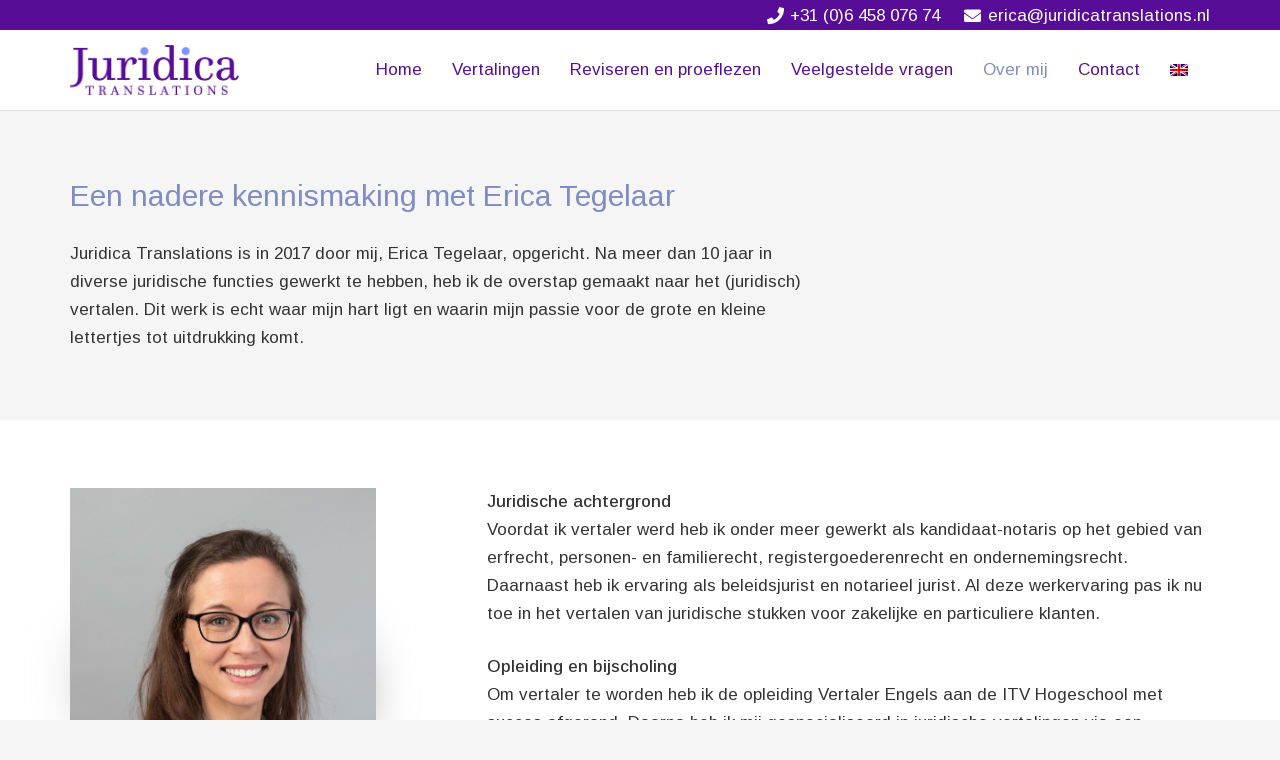

--- FILE ---
content_type: text/html; charset=utf-8
request_url: https://www.google.com/recaptcha/api2/anchor?ar=1&k=6Ld0fiEaAAAAAFOgMX579NoNwAJPaVmsdMUqqKas&co=aHR0cHM6Ly93d3cuanVyaWRpY2F0cmFuc2xhdGlvbnMubmw6NDQz&hl=en&v=N67nZn4AqZkNcbeMu4prBgzg&size=invisible&anchor-ms=20000&execute-ms=30000&cb=xelfkkcn1c4h
body_size: 48696
content:
<!DOCTYPE HTML><html dir="ltr" lang="en"><head><meta http-equiv="Content-Type" content="text/html; charset=UTF-8">
<meta http-equiv="X-UA-Compatible" content="IE=edge">
<title>reCAPTCHA</title>
<style type="text/css">
/* cyrillic-ext */
@font-face {
  font-family: 'Roboto';
  font-style: normal;
  font-weight: 400;
  font-stretch: 100%;
  src: url(//fonts.gstatic.com/s/roboto/v48/KFO7CnqEu92Fr1ME7kSn66aGLdTylUAMa3GUBHMdazTgWw.woff2) format('woff2');
  unicode-range: U+0460-052F, U+1C80-1C8A, U+20B4, U+2DE0-2DFF, U+A640-A69F, U+FE2E-FE2F;
}
/* cyrillic */
@font-face {
  font-family: 'Roboto';
  font-style: normal;
  font-weight: 400;
  font-stretch: 100%;
  src: url(//fonts.gstatic.com/s/roboto/v48/KFO7CnqEu92Fr1ME7kSn66aGLdTylUAMa3iUBHMdazTgWw.woff2) format('woff2');
  unicode-range: U+0301, U+0400-045F, U+0490-0491, U+04B0-04B1, U+2116;
}
/* greek-ext */
@font-face {
  font-family: 'Roboto';
  font-style: normal;
  font-weight: 400;
  font-stretch: 100%;
  src: url(//fonts.gstatic.com/s/roboto/v48/KFO7CnqEu92Fr1ME7kSn66aGLdTylUAMa3CUBHMdazTgWw.woff2) format('woff2');
  unicode-range: U+1F00-1FFF;
}
/* greek */
@font-face {
  font-family: 'Roboto';
  font-style: normal;
  font-weight: 400;
  font-stretch: 100%;
  src: url(//fonts.gstatic.com/s/roboto/v48/KFO7CnqEu92Fr1ME7kSn66aGLdTylUAMa3-UBHMdazTgWw.woff2) format('woff2');
  unicode-range: U+0370-0377, U+037A-037F, U+0384-038A, U+038C, U+038E-03A1, U+03A3-03FF;
}
/* math */
@font-face {
  font-family: 'Roboto';
  font-style: normal;
  font-weight: 400;
  font-stretch: 100%;
  src: url(//fonts.gstatic.com/s/roboto/v48/KFO7CnqEu92Fr1ME7kSn66aGLdTylUAMawCUBHMdazTgWw.woff2) format('woff2');
  unicode-range: U+0302-0303, U+0305, U+0307-0308, U+0310, U+0312, U+0315, U+031A, U+0326-0327, U+032C, U+032F-0330, U+0332-0333, U+0338, U+033A, U+0346, U+034D, U+0391-03A1, U+03A3-03A9, U+03B1-03C9, U+03D1, U+03D5-03D6, U+03F0-03F1, U+03F4-03F5, U+2016-2017, U+2034-2038, U+203C, U+2040, U+2043, U+2047, U+2050, U+2057, U+205F, U+2070-2071, U+2074-208E, U+2090-209C, U+20D0-20DC, U+20E1, U+20E5-20EF, U+2100-2112, U+2114-2115, U+2117-2121, U+2123-214F, U+2190, U+2192, U+2194-21AE, U+21B0-21E5, U+21F1-21F2, U+21F4-2211, U+2213-2214, U+2216-22FF, U+2308-230B, U+2310, U+2319, U+231C-2321, U+2336-237A, U+237C, U+2395, U+239B-23B7, U+23D0, U+23DC-23E1, U+2474-2475, U+25AF, U+25B3, U+25B7, U+25BD, U+25C1, U+25CA, U+25CC, U+25FB, U+266D-266F, U+27C0-27FF, U+2900-2AFF, U+2B0E-2B11, U+2B30-2B4C, U+2BFE, U+3030, U+FF5B, U+FF5D, U+1D400-1D7FF, U+1EE00-1EEFF;
}
/* symbols */
@font-face {
  font-family: 'Roboto';
  font-style: normal;
  font-weight: 400;
  font-stretch: 100%;
  src: url(//fonts.gstatic.com/s/roboto/v48/KFO7CnqEu92Fr1ME7kSn66aGLdTylUAMaxKUBHMdazTgWw.woff2) format('woff2');
  unicode-range: U+0001-000C, U+000E-001F, U+007F-009F, U+20DD-20E0, U+20E2-20E4, U+2150-218F, U+2190, U+2192, U+2194-2199, U+21AF, U+21E6-21F0, U+21F3, U+2218-2219, U+2299, U+22C4-22C6, U+2300-243F, U+2440-244A, U+2460-24FF, U+25A0-27BF, U+2800-28FF, U+2921-2922, U+2981, U+29BF, U+29EB, U+2B00-2BFF, U+4DC0-4DFF, U+FFF9-FFFB, U+10140-1018E, U+10190-1019C, U+101A0, U+101D0-101FD, U+102E0-102FB, U+10E60-10E7E, U+1D2C0-1D2D3, U+1D2E0-1D37F, U+1F000-1F0FF, U+1F100-1F1AD, U+1F1E6-1F1FF, U+1F30D-1F30F, U+1F315, U+1F31C, U+1F31E, U+1F320-1F32C, U+1F336, U+1F378, U+1F37D, U+1F382, U+1F393-1F39F, U+1F3A7-1F3A8, U+1F3AC-1F3AF, U+1F3C2, U+1F3C4-1F3C6, U+1F3CA-1F3CE, U+1F3D4-1F3E0, U+1F3ED, U+1F3F1-1F3F3, U+1F3F5-1F3F7, U+1F408, U+1F415, U+1F41F, U+1F426, U+1F43F, U+1F441-1F442, U+1F444, U+1F446-1F449, U+1F44C-1F44E, U+1F453, U+1F46A, U+1F47D, U+1F4A3, U+1F4B0, U+1F4B3, U+1F4B9, U+1F4BB, U+1F4BF, U+1F4C8-1F4CB, U+1F4D6, U+1F4DA, U+1F4DF, U+1F4E3-1F4E6, U+1F4EA-1F4ED, U+1F4F7, U+1F4F9-1F4FB, U+1F4FD-1F4FE, U+1F503, U+1F507-1F50B, U+1F50D, U+1F512-1F513, U+1F53E-1F54A, U+1F54F-1F5FA, U+1F610, U+1F650-1F67F, U+1F687, U+1F68D, U+1F691, U+1F694, U+1F698, U+1F6AD, U+1F6B2, U+1F6B9-1F6BA, U+1F6BC, U+1F6C6-1F6CF, U+1F6D3-1F6D7, U+1F6E0-1F6EA, U+1F6F0-1F6F3, U+1F6F7-1F6FC, U+1F700-1F7FF, U+1F800-1F80B, U+1F810-1F847, U+1F850-1F859, U+1F860-1F887, U+1F890-1F8AD, U+1F8B0-1F8BB, U+1F8C0-1F8C1, U+1F900-1F90B, U+1F93B, U+1F946, U+1F984, U+1F996, U+1F9E9, U+1FA00-1FA6F, U+1FA70-1FA7C, U+1FA80-1FA89, U+1FA8F-1FAC6, U+1FACE-1FADC, U+1FADF-1FAE9, U+1FAF0-1FAF8, U+1FB00-1FBFF;
}
/* vietnamese */
@font-face {
  font-family: 'Roboto';
  font-style: normal;
  font-weight: 400;
  font-stretch: 100%;
  src: url(//fonts.gstatic.com/s/roboto/v48/KFO7CnqEu92Fr1ME7kSn66aGLdTylUAMa3OUBHMdazTgWw.woff2) format('woff2');
  unicode-range: U+0102-0103, U+0110-0111, U+0128-0129, U+0168-0169, U+01A0-01A1, U+01AF-01B0, U+0300-0301, U+0303-0304, U+0308-0309, U+0323, U+0329, U+1EA0-1EF9, U+20AB;
}
/* latin-ext */
@font-face {
  font-family: 'Roboto';
  font-style: normal;
  font-weight: 400;
  font-stretch: 100%;
  src: url(//fonts.gstatic.com/s/roboto/v48/KFO7CnqEu92Fr1ME7kSn66aGLdTylUAMa3KUBHMdazTgWw.woff2) format('woff2');
  unicode-range: U+0100-02BA, U+02BD-02C5, U+02C7-02CC, U+02CE-02D7, U+02DD-02FF, U+0304, U+0308, U+0329, U+1D00-1DBF, U+1E00-1E9F, U+1EF2-1EFF, U+2020, U+20A0-20AB, U+20AD-20C0, U+2113, U+2C60-2C7F, U+A720-A7FF;
}
/* latin */
@font-face {
  font-family: 'Roboto';
  font-style: normal;
  font-weight: 400;
  font-stretch: 100%;
  src: url(//fonts.gstatic.com/s/roboto/v48/KFO7CnqEu92Fr1ME7kSn66aGLdTylUAMa3yUBHMdazQ.woff2) format('woff2');
  unicode-range: U+0000-00FF, U+0131, U+0152-0153, U+02BB-02BC, U+02C6, U+02DA, U+02DC, U+0304, U+0308, U+0329, U+2000-206F, U+20AC, U+2122, U+2191, U+2193, U+2212, U+2215, U+FEFF, U+FFFD;
}
/* cyrillic-ext */
@font-face {
  font-family: 'Roboto';
  font-style: normal;
  font-weight: 500;
  font-stretch: 100%;
  src: url(//fonts.gstatic.com/s/roboto/v48/KFO7CnqEu92Fr1ME7kSn66aGLdTylUAMa3GUBHMdazTgWw.woff2) format('woff2');
  unicode-range: U+0460-052F, U+1C80-1C8A, U+20B4, U+2DE0-2DFF, U+A640-A69F, U+FE2E-FE2F;
}
/* cyrillic */
@font-face {
  font-family: 'Roboto';
  font-style: normal;
  font-weight: 500;
  font-stretch: 100%;
  src: url(//fonts.gstatic.com/s/roboto/v48/KFO7CnqEu92Fr1ME7kSn66aGLdTylUAMa3iUBHMdazTgWw.woff2) format('woff2');
  unicode-range: U+0301, U+0400-045F, U+0490-0491, U+04B0-04B1, U+2116;
}
/* greek-ext */
@font-face {
  font-family: 'Roboto';
  font-style: normal;
  font-weight: 500;
  font-stretch: 100%;
  src: url(//fonts.gstatic.com/s/roboto/v48/KFO7CnqEu92Fr1ME7kSn66aGLdTylUAMa3CUBHMdazTgWw.woff2) format('woff2');
  unicode-range: U+1F00-1FFF;
}
/* greek */
@font-face {
  font-family: 'Roboto';
  font-style: normal;
  font-weight: 500;
  font-stretch: 100%;
  src: url(//fonts.gstatic.com/s/roboto/v48/KFO7CnqEu92Fr1ME7kSn66aGLdTylUAMa3-UBHMdazTgWw.woff2) format('woff2');
  unicode-range: U+0370-0377, U+037A-037F, U+0384-038A, U+038C, U+038E-03A1, U+03A3-03FF;
}
/* math */
@font-face {
  font-family: 'Roboto';
  font-style: normal;
  font-weight: 500;
  font-stretch: 100%;
  src: url(//fonts.gstatic.com/s/roboto/v48/KFO7CnqEu92Fr1ME7kSn66aGLdTylUAMawCUBHMdazTgWw.woff2) format('woff2');
  unicode-range: U+0302-0303, U+0305, U+0307-0308, U+0310, U+0312, U+0315, U+031A, U+0326-0327, U+032C, U+032F-0330, U+0332-0333, U+0338, U+033A, U+0346, U+034D, U+0391-03A1, U+03A3-03A9, U+03B1-03C9, U+03D1, U+03D5-03D6, U+03F0-03F1, U+03F4-03F5, U+2016-2017, U+2034-2038, U+203C, U+2040, U+2043, U+2047, U+2050, U+2057, U+205F, U+2070-2071, U+2074-208E, U+2090-209C, U+20D0-20DC, U+20E1, U+20E5-20EF, U+2100-2112, U+2114-2115, U+2117-2121, U+2123-214F, U+2190, U+2192, U+2194-21AE, U+21B0-21E5, U+21F1-21F2, U+21F4-2211, U+2213-2214, U+2216-22FF, U+2308-230B, U+2310, U+2319, U+231C-2321, U+2336-237A, U+237C, U+2395, U+239B-23B7, U+23D0, U+23DC-23E1, U+2474-2475, U+25AF, U+25B3, U+25B7, U+25BD, U+25C1, U+25CA, U+25CC, U+25FB, U+266D-266F, U+27C0-27FF, U+2900-2AFF, U+2B0E-2B11, U+2B30-2B4C, U+2BFE, U+3030, U+FF5B, U+FF5D, U+1D400-1D7FF, U+1EE00-1EEFF;
}
/* symbols */
@font-face {
  font-family: 'Roboto';
  font-style: normal;
  font-weight: 500;
  font-stretch: 100%;
  src: url(//fonts.gstatic.com/s/roboto/v48/KFO7CnqEu92Fr1ME7kSn66aGLdTylUAMaxKUBHMdazTgWw.woff2) format('woff2');
  unicode-range: U+0001-000C, U+000E-001F, U+007F-009F, U+20DD-20E0, U+20E2-20E4, U+2150-218F, U+2190, U+2192, U+2194-2199, U+21AF, U+21E6-21F0, U+21F3, U+2218-2219, U+2299, U+22C4-22C6, U+2300-243F, U+2440-244A, U+2460-24FF, U+25A0-27BF, U+2800-28FF, U+2921-2922, U+2981, U+29BF, U+29EB, U+2B00-2BFF, U+4DC0-4DFF, U+FFF9-FFFB, U+10140-1018E, U+10190-1019C, U+101A0, U+101D0-101FD, U+102E0-102FB, U+10E60-10E7E, U+1D2C0-1D2D3, U+1D2E0-1D37F, U+1F000-1F0FF, U+1F100-1F1AD, U+1F1E6-1F1FF, U+1F30D-1F30F, U+1F315, U+1F31C, U+1F31E, U+1F320-1F32C, U+1F336, U+1F378, U+1F37D, U+1F382, U+1F393-1F39F, U+1F3A7-1F3A8, U+1F3AC-1F3AF, U+1F3C2, U+1F3C4-1F3C6, U+1F3CA-1F3CE, U+1F3D4-1F3E0, U+1F3ED, U+1F3F1-1F3F3, U+1F3F5-1F3F7, U+1F408, U+1F415, U+1F41F, U+1F426, U+1F43F, U+1F441-1F442, U+1F444, U+1F446-1F449, U+1F44C-1F44E, U+1F453, U+1F46A, U+1F47D, U+1F4A3, U+1F4B0, U+1F4B3, U+1F4B9, U+1F4BB, U+1F4BF, U+1F4C8-1F4CB, U+1F4D6, U+1F4DA, U+1F4DF, U+1F4E3-1F4E6, U+1F4EA-1F4ED, U+1F4F7, U+1F4F9-1F4FB, U+1F4FD-1F4FE, U+1F503, U+1F507-1F50B, U+1F50D, U+1F512-1F513, U+1F53E-1F54A, U+1F54F-1F5FA, U+1F610, U+1F650-1F67F, U+1F687, U+1F68D, U+1F691, U+1F694, U+1F698, U+1F6AD, U+1F6B2, U+1F6B9-1F6BA, U+1F6BC, U+1F6C6-1F6CF, U+1F6D3-1F6D7, U+1F6E0-1F6EA, U+1F6F0-1F6F3, U+1F6F7-1F6FC, U+1F700-1F7FF, U+1F800-1F80B, U+1F810-1F847, U+1F850-1F859, U+1F860-1F887, U+1F890-1F8AD, U+1F8B0-1F8BB, U+1F8C0-1F8C1, U+1F900-1F90B, U+1F93B, U+1F946, U+1F984, U+1F996, U+1F9E9, U+1FA00-1FA6F, U+1FA70-1FA7C, U+1FA80-1FA89, U+1FA8F-1FAC6, U+1FACE-1FADC, U+1FADF-1FAE9, U+1FAF0-1FAF8, U+1FB00-1FBFF;
}
/* vietnamese */
@font-face {
  font-family: 'Roboto';
  font-style: normal;
  font-weight: 500;
  font-stretch: 100%;
  src: url(//fonts.gstatic.com/s/roboto/v48/KFO7CnqEu92Fr1ME7kSn66aGLdTylUAMa3OUBHMdazTgWw.woff2) format('woff2');
  unicode-range: U+0102-0103, U+0110-0111, U+0128-0129, U+0168-0169, U+01A0-01A1, U+01AF-01B0, U+0300-0301, U+0303-0304, U+0308-0309, U+0323, U+0329, U+1EA0-1EF9, U+20AB;
}
/* latin-ext */
@font-face {
  font-family: 'Roboto';
  font-style: normal;
  font-weight: 500;
  font-stretch: 100%;
  src: url(//fonts.gstatic.com/s/roboto/v48/KFO7CnqEu92Fr1ME7kSn66aGLdTylUAMa3KUBHMdazTgWw.woff2) format('woff2');
  unicode-range: U+0100-02BA, U+02BD-02C5, U+02C7-02CC, U+02CE-02D7, U+02DD-02FF, U+0304, U+0308, U+0329, U+1D00-1DBF, U+1E00-1E9F, U+1EF2-1EFF, U+2020, U+20A0-20AB, U+20AD-20C0, U+2113, U+2C60-2C7F, U+A720-A7FF;
}
/* latin */
@font-face {
  font-family: 'Roboto';
  font-style: normal;
  font-weight: 500;
  font-stretch: 100%;
  src: url(//fonts.gstatic.com/s/roboto/v48/KFO7CnqEu92Fr1ME7kSn66aGLdTylUAMa3yUBHMdazQ.woff2) format('woff2');
  unicode-range: U+0000-00FF, U+0131, U+0152-0153, U+02BB-02BC, U+02C6, U+02DA, U+02DC, U+0304, U+0308, U+0329, U+2000-206F, U+20AC, U+2122, U+2191, U+2193, U+2212, U+2215, U+FEFF, U+FFFD;
}
/* cyrillic-ext */
@font-face {
  font-family: 'Roboto';
  font-style: normal;
  font-weight: 900;
  font-stretch: 100%;
  src: url(//fonts.gstatic.com/s/roboto/v48/KFO7CnqEu92Fr1ME7kSn66aGLdTylUAMa3GUBHMdazTgWw.woff2) format('woff2');
  unicode-range: U+0460-052F, U+1C80-1C8A, U+20B4, U+2DE0-2DFF, U+A640-A69F, U+FE2E-FE2F;
}
/* cyrillic */
@font-face {
  font-family: 'Roboto';
  font-style: normal;
  font-weight: 900;
  font-stretch: 100%;
  src: url(//fonts.gstatic.com/s/roboto/v48/KFO7CnqEu92Fr1ME7kSn66aGLdTylUAMa3iUBHMdazTgWw.woff2) format('woff2');
  unicode-range: U+0301, U+0400-045F, U+0490-0491, U+04B0-04B1, U+2116;
}
/* greek-ext */
@font-face {
  font-family: 'Roboto';
  font-style: normal;
  font-weight: 900;
  font-stretch: 100%;
  src: url(//fonts.gstatic.com/s/roboto/v48/KFO7CnqEu92Fr1ME7kSn66aGLdTylUAMa3CUBHMdazTgWw.woff2) format('woff2');
  unicode-range: U+1F00-1FFF;
}
/* greek */
@font-face {
  font-family: 'Roboto';
  font-style: normal;
  font-weight: 900;
  font-stretch: 100%;
  src: url(//fonts.gstatic.com/s/roboto/v48/KFO7CnqEu92Fr1ME7kSn66aGLdTylUAMa3-UBHMdazTgWw.woff2) format('woff2');
  unicode-range: U+0370-0377, U+037A-037F, U+0384-038A, U+038C, U+038E-03A1, U+03A3-03FF;
}
/* math */
@font-face {
  font-family: 'Roboto';
  font-style: normal;
  font-weight: 900;
  font-stretch: 100%;
  src: url(//fonts.gstatic.com/s/roboto/v48/KFO7CnqEu92Fr1ME7kSn66aGLdTylUAMawCUBHMdazTgWw.woff2) format('woff2');
  unicode-range: U+0302-0303, U+0305, U+0307-0308, U+0310, U+0312, U+0315, U+031A, U+0326-0327, U+032C, U+032F-0330, U+0332-0333, U+0338, U+033A, U+0346, U+034D, U+0391-03A1, U+03A3-03A9, U+03B1-03C9, U+03D1, U+03D5-03D6, U+03F0-03F1, U+03F4-03F5, U+2016-2017, U+2034-2038, U+203C, U+2040, U+2043, U+2047, U+2050, U+2057, U+205F, U+2070-2071, U+2074-208E, U+2090-209C, U+20D0-20DC, U+20E1, U+20E5-20EF, U+2100-2112, U+2114-2115, U+2117-2121, U+2123-214F, U+2190, U+2192, U+2194-21AE, U+21B0-21E5, U+21F1-21F2, U+21F4-2211, U+2213-2214, U+2216-22FF, U+2308-230B, U+2310, U+2319, U+231C-2321, U+2336-237A, U+237C, U+2395, U+239B-23B7, U+23D0, U+23DC-23E1, U+2474-2475, U+25AF, U+25B3, U+25B7, U+25BD, U+25C1, U+25CA, U+25CC, U+25FB, U+266D-266F, U+27C0-27FF, U+2900-2AFF, U+2B0E-2B11, U+2B30-2B4C, U+2BFE, U+3030, U+FF5B, U+FF5D, U+1D400-1D7FF, U+1EE00-1EEFF;
}
/* symbols */
@font-face {
  font-family: 'Roboto';
  font-style: normal;
  font-weight: 900;
  font-stretch: 100%;
  src: url(//fonts.gstatic.com/s/roboto/v48/KFO7CnqEu92Fr1ME7kSn66aGLdTylUAMaxKUBHMdazTgWw.woff2) format('woff2');
  unicode-range: U+0001-000C, U+000E-001F, U+007F-009F, U+20DD-20E0, U+20E2-20E4, U+2150-218F, U+2190, U+2192, U+2194-2199, U+21AF, U+21E6-21F0, U+21F3, U+2218-2219, U+2299, U+22C4-22C6, U+2300-243F, U+2440-244A, U+2460-24FF, U+25A0-27BF, U+2800-28FF, U+2921-2922, U+2981, U+29BF, U+29EB, U+2B00-2BFF, U+4DC0-4DFF, U+FFF9-FFFB, U+10140-1018E, U+10190-1019C, U+101A0, U+101D0-101FD, U+102E0-102FB, U+10E60-10E7E, U+1D2C0-1D2D3, U+1D2E0-1D37F, U+1F000-1F0FF, U+1F100-1F1AD, U+1F1E6-1F1FF, U+1F30D-1F30F, U+1F315, U+1F31C, U+1F31E, U+1F320-1F32C, U+1F336, U+1F378, U+1F37D, U+1F382, U+1F393-1F39F, U+1F3A7-1F3A8, U+1F3AC-1F3AF, U+1F3C2, U+1F3C4-1F3C6, U+1F3CA-1F3CE, U+1F3D4-1F3E0, U+1F3ED, U+1F3F1-1F3F3, U+1F3F5-1F3F7, U+1F408, U+1F415, U+1F41F, U+1F426, U+1F43F, U+1F441-1F442, U+1F444, U+1F446-1F449, U+1F44C-1F44E, U+1F453, U+1F46A, U+1F47D, U+1F4A3, U+1F4B0, U+1F4B3, U+1F4B9, U+1F4BB, U+1F4BF, U+1F4C8-1F4CB, U+1F4D6, U+1F4DA, U+1F4DF, U+1F4E3-1F4E6, U+1F4EA-1F4ED, U+1F4F7, U+1F4F9-1F4FB, U+1F4FD-1F4FE, U+1F503, U+1F507-1F50B, U+1F50D, U+1F512-1F513, U+1F53E-1F54A, U+1F54F-1F5FA, U+1F610, U+1F650-1F67F, U+1F687, U+1F68D, U+1F691, U+1F694, U+1F698, U+1F6AD, U+1F6B2, U+1F6B9-1F6BA, U+1F6BC, U+1F6C6-1F6CF, U+1F6D3-1F6D7, U+1F6E0-1F6EA, U+1F6F0-1F6F3, U+1F6F7-1F6FC, U+1F700-1F7FF, U+1F800-1F80B, U+1F810-1F847, U+1F850-1F859, U+1F860-1F887, U+1F890-1F8AD, U+1F8B0-1F8BB, U+1F8C0-1F8C1, U+1F900-1F90B, U+1F93B, U+1F946, U+1F984, U+1F996, U+1F9E9, U+1FA00-1FA6F, U+1FA70-1FA7C, U+1FA80-1FA89, U+1FA8F-1FAC6, U+1FACE-1FADC, U+1FADF-1FAE9, U+1FAF0-1FAF8, U+1FB00-1FBFF;
}
/* vietnamese */
@font-face {
  font-family: 'Roboto';
  font-style: normal;
  font-weight: 900;
  font-stretch: 100%;
  src: url(//fonts.gstatic.com/s/roboto/v48/KFO7CnqEu92Fr1ME7kSn66aGLdTylUAMa3OUBHMdazTgWw.woff2) format('woff2');
  unicode-range: U+0102-0103, U+0110-0111, U+0128-0129, U+0168-0169, U+01A0-01A1, U+01AF-01B0, U+0300-0301, U+0303-0304, U+0308-0309, U+0323, U+0329, U+1EA0-1EF9, U+20AB;
}
/* latin-ext */
@font-face {
  font-family: 'Roboto';
  font-style: normal;
  font-weight: 900;
  font-stretch: 100%;
  src: url(//fonts.gstatic.com/s/roboto/v48/KFO7CnqEu92Fr1ME7kSn66aGLdTylUAMa3KUBHMdazTgWw.woff2) format('woff2');
  unicode-range: U+0100-02BA, U+02BD-02C5, U+02C7-02CC, U+02CE-02D7, U+02DD-02FF, U+0304, U+0308, U+0329, U+1D00-1DBF, U+1E00-1E9F, U+1EF2-1EFF, U+2020, U+20A0-20AB, U+20AD-20C0, U+2113, U+2C60-2C7F, U+A720-A7FF;
}
/* latin */
@font-face {
  font-family: 'Roboto';
  font-style: normal;
  font-weight: 900;
  font-stretch: 100%;
  src: url(//fonts.gstatic.com/s/roboto/v48/KFO7CnqEu92Fr1ME7kSn66aGLdTylUAMa3yUBHMdazQ.woff2) format('woff2');
  unicode-range: U+0000-00FF, U+0131, U+0152-0153, U+02BB-02BC, U+02C6, U+02DA, U+02DC, U+0304, U+0308, U+0329, U+2000-206F, U+20AC, U+2122, U+2191, U+2193, U+2212, U+2215, U+FEFF, U+FFFD;
}

</style>
<link rel="stylesheet" type="text/css" href="https://www.gstatic.com/recaptcha/releases/N67nZn4AqZkNcbeMu4prBgzg/styles__ltr.css">
<script nonce="i76_BlSx1m0ybe1QpHUdIw" type="text/javascript">window['__recaptcha_api'] = 'https://www.google.com/recaptcha/api2/';</script>
<script type="text/javascript" src="https://www.gstatic.com/recaptcha/releases/N67nZn4AqZkNcbeMu4prBgzg/recaptcha__en.js" nonce="i76_BlSx1m0ybe1QpHUdIw">
      
    </script></head>
<body><div id="rc-anchor-alert" class="rc-anchor-alert"></div>
<input type="hidden" id="recaptcha-token" value="[base64]">
<script type="text/javascript" nonce="i76_BlSx1m0ybe1QpHUdIw">
      recaptcha.anchor.Main.init("[\x22ainput\x22,[\x22bgdata\x22,\x22\x22,\[base64]/[base64]/MjU1Ong/[base64]/[base64]/[base64]/[base64]/[base64]/[base64]/[base64]/[base64]/[base64]/[base64]/[base64]/[base64]/[base64]/[base64]/[base64]\\u003d\x22,\[base64]\x22,\x22w4c9wpYqw6Rnw7IIwq3DosOFw7vCuMOqFsKrw6x1w5fCth0Ab8OzJsKPw6LDpMKSwofDgsKFVsKJw67Crw92wqNvwphpZh/Dj0zDhBVRQi0Gw7ZfJ8O3AsKGw6lGLsKlL8ObXxQNw77CpMKFw4fDgHbDiA/[base64]/[base64]/w5PCkUNAdxXCjcKfwo/DtEREw7JpwrfCrHNkwrvCslTDusK3w5RHw43DusOiwocScMO/AcOlwoDDgcKZwrVldUQqw5h/w6XCtirChz4VTTcaKnzCuMKzS8K1wq9vEcOHWcKgUzxyUcOkIDkFwoJsw6IefcK5acOuwrjCq0PClxMKPcKCwq3DhD8oZMKoM8O2ancFw5vDhcOVMVHDp8KJw786QDnDo8KYw6VFasKYcgXDv05rwoJLwrfDksOWe8OxwrLCqsKHwq/[base64]/w5RDw7M7QsKmw6DCgWo1w4YGPjbDjsK+w7x1w43DgsKXT8KxWyZjPjtwWsOUwp/Ch8KMewBsw4Ulw47DoMOWw5Ezw7jDhhk+w4HCvwHCnUXCjcKywrkEwobCvcOfwr8jw6/Dj8OJw4jDs8OqQ8OTA3rDvWpzw5jCsMK2wrRPwoHDr8Okw7oKMh7CvMOZw7sxwoVGwpfCvClBw48LwpDDkWtbwrRcHHvCnsKmw6sEAUILwo/[base64]/[base64]/wqjDnsOsXS7CusKXdMOow611wrnChcKPwqp/LsO/[base64]/DiMKJw5QnEcOlw4DCpW3CvcOEw63Cs8Kgw4fDnsKGw4TCh8KPwqQQw79NwrvCvsKQUULDnMKgMghAw5sgExg4w57DuX7Cv2bDr8OMw6UdSlzCsQRVw7vCmXTDgcKHcMKtcsKPeRbCusKqel/DvH0XZMKiVcOWw50xw6lQGBdVwqllw68DRcOAAcKHwqJcLMOfw67CisKJOQF2w7BLw4bDihVVw7/DncKJNx7DrsKWw6Q+FcOOPsKSwqXDsMO9McOjcCR6wrQ4DMOcVsKMw7jDo0B9woxlMyhnwo7DicKhAMOSwrAlwofDi8Odwo/[base64]/w7zDlsOgRcOHPMKTUioIwqNQw4DCsMOlw6rClsOPcMOww5low78+fMO7woXCjURAY8KAGcOpwpZFO13DqGjDjXDDpmXDqMKUw5Rww5DDrsO+w6tXOR/Cmg7DmTZGw5IJUWTDjlXCvcOkw51+CHgOw4bCq8K1w6nCisKHDAUZw5hPwqsPGCN4QsKHEjbDksO0w6HDo8KDwoHDl8OIwrXCp2nCoMOHPBfCix85GVdHwo/Dl8OwJsKBGsKNF2bCqsKiwowOSsKOI3pTfcKvUMKjFTDDml7Cm8OJw5LDo8O0UsObw57CosK4w5jDoWAPw7krw7YYEGAWW1liwpHDtyPChXDDgFHDkQ/DtD3CryDDkcOQw4ItBGTCvFRHKMO7wpsZwqvCs8KTwoU/[base64]/wqPCjsOWwo7CrGrDrsKpw7QvFMKnBcOeQsKpEjrDncOaf1ZsLQ9dw5RCwrTDmsOZwrIdw5zDjRMPw67Dr8O0woXClMOHwpDCpcK/[base64]/Cp8OtUXbClUXDh8KuwqTDk8KLYsOQL3bCucKzw5zDkwPCgcKuMBHCpcKTdUkgw6cEw4zDjnLDlVLDlMKUw7ogGnrDkAvDrMK/QsOlUMO1Y8O2Tg3CllBCwp9BYcOkBj5ZfCxpwrbChcOcNlrDhcOGw4/DkMOPfXMiQTjDgMK0QsO5fQYdGGtBwp7DgjhWw63DgsO0ORUqw6zDqcKxwoRPwokAw4TCvB40w6QTKml7w47CoMOcwqnDsWvDhE54e8K4I8K/wo/DsMO2w44sGX1bTykoYcODYsKnN8OaKlvCicKsesKkBsKNwoTCjQDCk1ooUEI8w6PDhcOIDBbCu8KhL2XCgsKzVQzChQbDmULCpivClMKfw6siw4/CuFxnUGHDoMOMZcO+woxPa2LChMK0CRwkwoIkISEbEWU/[base64]/w5LCtsOWdMKoOU/CnnDChGACEMKGE8O/YcO/VMONXMOJYsKxwrTCvU7DoFLCicOReFTCnQTCmcKsfcO4wq7DnMOIwrJCw7bDpz4OG3PDqcK0w6LDkmrDi8KywpJCD8OOI8KwFcK8w400w4jDiETCrWrCh3LDmFrDuBXDp8O/[base64]/CgwZUw6LDkcOhw4RnbsKpeiwsJ8KMw71twqHCmMO5NMKxUyxCwrDDs2HDkFQTKTvDisO/wpNjw75Vwr/CnlXCgcOffsKIwo52NMOfKMK0w73DnUEtJcOBYxvCuCnDhQI2ZMOGw67DrnssMsODwoNkcsO0ejrChsKeMsKRRsOJFQbChMKkJsOMJiAVbjXCgcKwJcOcw45vSWdAw7MvYMK2w7/Dk8OgHMKDwoh9NAzCs3HDhGVtNcO8JMO7w6DDhh7Dg8KpP8OeOnnCncKZJV0LehjCvC/[base64]/[base64]/ekVWw4rCtnvDjMOxVcKecRLCu8KMwr3Du8KbwozDn1kafWFxc8KuMHVPwrxvXsObwoAlD1Jkw5nChRoSLT5ywq/DosOLHsKhw6BQw7Urw5QZwrPCgXtZfGl3OGQpBm3ChsKwGHIxew7CvG7DlyjCnsOfPVFkZldtS8KIwprCkwdbZS5pw53CoMK/[base64]/Cm3gDOTPDusKPe2vCrsKEf23CgxECR8KLU1fDgMKJwr7DkU0RY8K0asOswoAmwoHChcOqWxQ2wpbCosOcwoANdQHCuMOzw4lJw4rDncOPAsOrDjFwwqHDoMOxw5lPwp3Dm3/DgggFW8KQwqQzNjklWsKrfcOSwoXDssK5w7/CoMKdwr93wr3CicOLHMOOMMOgMQTClMOBw75aw78Aw40GS1zDoD/DrnkrOcOkSyvDtsKgBMOEYlTCvMKeF8OFQQfDk8OMRl3Dl1XCoMK/MsK2K2zDgsK6PjQwd3NmR8OXPiQfw4lSWcKHw79Lw5TCuV8TwrDCgcKRw5/DqsKqKMKAbz07PBJ2aCDDocO5ZUVJCsKod0DDssKVw7LDtWwcw6/CisOyZy4bw64BMsKNXsKmQD3Dh8KdwqAvMX7Dh8OSA8K9w5I8w43CgBzCoFnDuF1Uw6M7woTDksOUwrgPK1HDtMOcwpXDnjx0w73DqcK7WMKIw5TDikjDlsKiwrLCq8K4woTDr8OCwq/DhXHDucOpw7FtZjtXwqfCucOPw5/DpjY+Nx3CoX4GbcKEMcOCw7jDssKtwqF3w7hWScO0eTfCsgvDr1DCmcKvJMOzwrtDOMO9ZMOCwo3Ct8OoPsOnXcOsw5jCmlsQKMKYcT7CmF7DtFzDtWYvwpclR0jDs8KgwqHDrcO3CMOSG8KYTcKSeMK3NCVDwpk5VRE/wqDChsKScGDDvsO5KsOBwph1wohwfsO/wo7DjsKBfsOHBijDvsKFIzRdaWjCoFEUw54YwrnCtcKXYcKHScOrwpJUw6MkBVVGNCPDicOYwrDDocKNQnBFJcOyJjpRw4FaOihmRsO/H8O5MDXDtTbCtHU7wpbDvE3CljHCvyRew79/[base64]/DrmkWw4R8w5TDlMKZwqbCl8KgY8KWw5h5woUhwq3CgMOQYkV0ZlhawotQwrACwqjCv8KMw7jDpzvDjXfDhsK8Dx3CtcKOVsOKZ8KHT8K2fC7DssO4wo97wrTChW5PMzjCnsKuw5B9SsKBQG/[base64]/CpVzCncOtUTDDhcOSPcK0wo3CkzrCn8O7V8OxI0HDtXVSwqbDt8KBVsOxwq/[base64]/wrLChcORcityaFZdJcK/[base64]/[base64]/DhUDDtsKCN8OoJHQYw5HDozjCtDjDrW9Rw6xQaMOHwpvDhR9swoBIwqwFbsObwpRyHwnDhhHDicK/wox2csKSwo1hw7t7wrtBwqtRwrEaw6rCv8K3K3LCu3xzw7YVwrPDg2nDk05ew7lDw6RVw6stwqbDgy8hL8KURsOyw6/CgcOGw6gnwoXCoMOzw53Dvn50wqMGw7vCsAXDoUvCkUDCoHHCncKwwqnDnsOJGVhswpkewovDrWTCt8KgwrHDshoAI0XDh8K4RncLC8KDZTcTwobDuQ/CtMKHDFDCssOhK8OPwozClcOmw7rDpcKdwrTChmhvwrwtC8Oyw4wFwptQwq7CnF7DpcOwcCrCqMOseVbDucOLVV5jCMKSZ8KvwpXDpsONw5LDngQwD0nDs8KEwodgw5HDsl/CpsKWw4PDmcOqw70Qw7/CucKSHSPDlyVRDT/DhidVw5JZEHjDlQ7CicKMTgTDvMK8wqoXGS5fJ8ONJ8KXw7XDtcKswqjCtXUmWBHCuMO9JMOfwpJyTUfCqcKlwp3DhgZhehHDvcOHWsKIwqnCnTdLwpRCwofCpsOwf8OpwoXCpUDClnsvw6/DnzRjwr/DncKXwpXCvMKpAMO1wo/CgkbCi3vCgEhcw4LCjSnDrMK5QUg4BMKjw4XDiAM6ZBDDmsOlMMK7wqDDgnbDocOqKsO/PGNOacO4V8O/UhAzTsOwJ8KRwoXCtsKjworDujpjw6VBw4PDscOcJcK3c8K1DsOmO8OEYMKpw5nDpm3Cqk/Cu35sAcKyw57DmcOWwofDpMKYUsOiwp/Ds0FldSzCkCDCmDh3JcORw4DDlXDCtGN2LMK2wrxfwpY1eRnCiAgxUcKjw57CoMOgw4sZfsK9HsK3wqxgwqwJwpTDpsKzwrs4RGzCn8Kowp4PwpgEJsOvfMKMwoDDiSceR8OILMKXw7TDncO/SiZvw4nCnxnDpCrCizBkGFR8Ex3DssOvPQhJwqXCq03CmUTCkcKhw4DDucKtbBbCuBDDhw1NCGvCvl/ClATCgsOrKRPCv8KIw6jDozpbw5paw6LCoD/[base64]/CgjdSwqHCrMK4w7xMw4FiSMKHJTxnJzlHLMOYR8K3wpJLbDHCgcONQijCtMOAwojDlcKGwq4xEcK6d8KwFsOUNxYlw5g0Fn/CosKUw6MCw5sfaAVIwqTDnEnDq8Otw7hcwqhad8OZGcKJwpQSw4UrwoHDslTDvsOQFRFAwrfDjibDmknChGzCgVnDkizDoMOowpVIK8OoT2UWB8KkAcOBBWtAeTTCiR3CtcOKwp7CgXFkwr4yFFwUw5JLwpVUwobDmXrCn3gaw5s+bjLCk8KHwp/DgsOPJkwGaMKvJCQUwqUxNMKhAsO4I8KVwpB6wpvDmcKDwpEAw6ltHMOVw4PDvmfCszNEw6jDmMOVYMK2w7p2A2jDkwfCo8K+QcO7ecKfbArCtUVkF8Onw47Dp8OPwrprwq/Co8KSBcKLGXtmWcKCGSg2d1zDgcKMw78hwrvDqyHDvMKDf8Kiw4wdRcK9wpLCjsKDdR/DlljDscKKbMOOwpHCkQbCvw8DAMOLd8KewpnDqg7DrMKZwoXCkMK9woQSWWLCvcOcWEkDasOlwpE1w6M2wrPCtQtAwpwSw47ChDAqDXQkPyPCmcO8Y8OmSgIKw450QcOGwohgbMKmwqIRw4TCnGVGY8K0F35YPcOdYkTCj2vDncOLew7DrDQVwqtMfggAw6/DoB/CrRZ2P1caw5PDuSoCwpVdwpM/[base64]/[base64]/Cv23DuMOqLsOWIsOPwqbCkU1fCVU6bCvClwLDlBDDplLDpWoYSTcVe8KsPjvCiEPCiH7DvsKMw6nDtcO/McKFwogYOsOmE8OUwpPDgETCtQgQIMKKw6ZHAmoURFYwI8KBZlvDtMOow7MAw7JvwpZ5PCHDuS3Co8ONw7LCkQULw5fDjk9Yw7XDkAbClgkgNGTDocKPw6rCqsKwwotWw4rDvUvCocOfw7bCkUHCjAjCqMOqYCpuGcO+wrtRwqPDtnVLw5BPwo1LG8O/w4BpYhvCg8Kswo1mwp4eesKcHsKKwpJtwp8tw4xEw47Djw/DlcOtYHPCuhNYw7vCmMOnw7J1MBDDpcKow4B8wr9dQBnCmUxSw67CsHEMwoMBw5vDpk/DpcKtIikjwqpnwp00WcOpw5Faw5jDk8K/DxI7L0QAdh4jDDjDpMKIek94w5rDo8Otw6TDtcOww65Zw6rCrsOFw4zDpMKuBDtBwqRZBsOMwozDtBbCv8Knw6QAwq06KMO/VMOFbGHCp8KhwqXDknMqV300w6IccsK/wqfChMKmQHQ9w6Z2LMOQXV/DpMK+w4FfRsO8SVrDlcOPKMKUMgseQcKOICoZGBVuwqHDg8OlHcOjwrhhYiLChGnCgcK4SV8vwos7RsOYexvCucK4ZDJ5w6TDp8KBCE94G8KPwrxnalVWK8OlOE/CpFbDoTtyQRrDqyckwp0twqAldSUARAvDg8O9wq1pWMONDj9kB8KLQmR9woIKwrzDjmwABGjDjV7DvMKNJsKzwo/CrmUyQsODwppJQcKDAwXDkV06BUUrDGTCqMOiw7vDt8KbwrHDvsKNecK0XkY5w4PCmndlwpwrT8KTTl/Cp8KswrrCq8Oew6rDssO2IcKNMMKqw43CtSPDucK7w4NvfRt2w57CncO5bsOkZcOJGsKCwqViTEAFYAtCTXfDow/DhQjCoMKEwrfCqWLDncONHMOVesOyLgsLwqgyQFwawpIww6/Cj8Oewr5VT3rDn8OAwpDDlmPDjcOpw7RtPMKjwrZUXMKfbBnCulZfwr1aYHrDlBjChArCnMO7HsKVK0/Cv8K9wpDDkxUFw7jCuMKFwoHCksKhBMKIY3EOMMKDw547N3LCngbCiGLDjMOPMXEAwoRWeBdFd8KGwo/DrcO0b03DjHEDd38IBDvChncyIWXDhmzDqUlcEEnDqMOswq7DsMObwqrDlG0Gw6XCrsKbwpoAEsO1RsObw5kYw49Jw73DqcOJwpUJKnVXfMKrfBsUw51Xwp1IYTsNXR7CrHrCk8KxwqQnGgcUw5/ChMO/w4A0w5jDhMOdwpM2b8OkYHDDoyQBcGzDplbDmsOHwroTwpZzIm1FwobCjDxLdU9HQMKew4PDkzrDlsOSIMOvVRk3X1/CmgLCgMOGw6fCoRnCi8KoRcK+w7YAw53DmMOuwqlQOcOxNsOIw4rCkHZ3HSfCnxPCgi/DtMKNVsO3MCcLw7VbBwnChMKvMcKYw6kJwoEuw50BwqDDu8K1wonCuk0VLnHCl8Ogw7TCtcO8wqTDqQ5Uwp5NwoLCq3jCgMOXcMK/woXDo8KPXcOuY0gzCsO8wo3DkRfDu8OcRsKRw7JmwocJwqDCu8OEw4vDpVbCkMKUD8KwwqvDnsKOMMKRw7oxw6UVw68wBcKrwp9aw6w4YgvCtkDDp8O7asOdw57DjmvCvAlvRXTDo8OHw63Dr8OMw5fCnMOQwoDDnwrCik97wqx0w4zDr8KQwr/DtcOywqTCtwjCusOtFkg2a3B2w5DDlQ/ClMKsXsOwKMOPw7zCtsK0ScKOw7vDhmXDmMOCMsOaPUvDr3EzwqV3woB1YsOCwpvClBIOwrBXJhBtwqrCmnfDpcKcW8Oowr3DiiQ1DRrDhjlDNkjDvgtvw7I4MMKfwq5nd8Kmwr89wooTGcKSOsKtw6jDmMKOwrUvJmnDrHHCjHcNBlx/w6oVwovCi8K5w5EuZ8Oww5TCqEfCoxvDiUHCo8Otw5xQw5rDgMKcSsORR8OKwrZ6wr1magrDr8O7w6HCvsKKCW/DnsKmwrbDohoUw6oDw6s/woJiNS1hw73DqcK3CzxMw4l5TxRnecKLRsOpw7QPaVzCvsOqYiTDoTtjAMKgf0jDi8OLOMKdbm9MbETDnMKTYURTw6/CigTCicOCGgTDvMK1DX5xw5UHwpABw5INw7NpZsOGcUTCk8K3AcOFNUduwr3DrDnCucONw5Fbw5ImOMOfwrptw6JyworDosO0woFuDzlZw63DiMKhXMKZZQDCshJOwprCpcKNw6tZLlpqwp/DiMKtdw52wrbDu8K7d8OAw6XClFF0elnCl8KJdcKKw6HDkQrCs8OxwpfCucOPelxTOMKQwqB1wp3ClMO3wrHDuw/DkcK2wpU+esOGwo5dEMKBwptCLsKpC8K/w7NXDcKcZ8OuwrXDhUMfw6cewo00wosQJMO+wpBrw6YCw41pwp3CsMKPwoFTF3/DqcK6w6gwVsKPw6gVw70jw5/DskbDlGRsw4jDo8K2w6hKw6RANsK0GsKQw5XCmTDCt2TCjn3DusKcfcObNsKYPcO1bcOZw4trworCocKUw6bDvsO4woDDuMKOVRohwr8nesOxAj/CgsKye1zDgm44WsKbJMKDW8O5w4Ngw6I9w4pGw6FoFFsZThbCti1UwrPCuMK/VmrCiDLDgMO3w49BwpfDlwrDk8OdTMOFHg0DXcOqS8KLbibDmV/CtU1wYsKow4TDusK2wqLDhzPDvsOVw6rDhHfCpidww74vwqNJwq5ww6zDicKlw5LCkcOnwrI4EAMyOl3Cv8OtwrIuCsKLV30Dw5ETw4LDkcOpwqMnw5NmwpfCicOaw53CnMOxw4QkIQ/Dg0nCrwUAw5gZw4Jhw4jDn3Y/[base64]/[base64]/VgXCusOmbwIDasKhw69yw5bDj0DDt8Oaw510w53CkcOOwpVlPMOvwo1nw6zDpsO+blTDjTTDlsOmwqhmVQHCqMOiOQjDhMOGSMKjfSZSb8KRwqDDtMKXFV/DlsOUwrEHXAHDgsOxKQ3CkMK3UkLDncK+wpcvwrXDjELCkwtRw7QYPcKpwqddw5BhL8OZX3ASYFEcVsO+ZkAdMsOEw4IKFh3Dol7DvSUZTXY6w5PCusOiZ8KRw6QkMMKewrEkVyfClETCkExVwrpHw7vCrVvCq8KWw7/DlCPDt0/CrR9fPcKpUMKBwogCaUbDocOqFMKzwprCjjMUw4jDlsKdeipcwrQOTMKkw7FZw5TCvg7Dj3bCkVzDgFkkw4cbfBzCl07CnsKtw5tFKgHDh8OkNQAKwrDChsK4w43DgUtEU8KMw7dJw5IOYMOtBMOvGsKxwpwXacKdHMK2EMOfw5/Cj8OMSE4sKThNN1hfwrF5w63DnMOqSMKHUlTDncOKRHwtBcKDIsOvwoLCisK0Z0NZwr7CiVLDtkPDucK9wp7CrAIYw7M/[base64]/Dl8OGcsOXMgdiDUvDqRDDlcKzNHoUSC9SB07CqzRrXHQJwojCjcKiLMKMJhIZwqbDqiPDmyzCicOuw6/[base64]/DpcOEISFwEibDm8OOw4NTc8OTwp7CrnN7w4bDkx7CjsKpKMKLw49lB24qKysew4lDfi/DnMKuJsOkUMKicsKmwpDDvsOFMnQDCRPCgsOOVX3CokbDhig2w6dEQsOxwqBcw5rCmX9Dw53Dm8KqwoZabsKUwqLCkX/Du8Kiw6RsWS8XwpzCg8Ojw7nCmhouS0EzOSnCh8Omwq/CgMOawrlSw6ABwp/CgsOLw5Vybl3CmGTDpWJ7S1vDt8KABcKdUWpQw6bDnGYXVAzCksKkwpoWTcOcRyhxF2hPw6tiwqDDocOiw5/Dt04Jw4PDsMKRw5fCtS93ci9bwr7DhG5cwo88EMKmW8KyeQ5rw5bDoMOZFDtKfhjCi8O1ayzCtsOuWTJIey8Kw71+JB/DhcKmZ8KAwo9Ywr/DgcK9UVbDtiVdLB10CcKNw5nDu0LCmsOOw4Q8dUtXwo91I8K8YMOuwoNqQFEeQMKAwrItQnthZhDDvAXDosOIA8ORwpwgw5B/bcOTw4Q1bcOhwpkFPB3DiMKjesOkw5rDlcOcwoDCpxnDkcOhw7NXAMO3VsO9fiLDkTXCksK4EU3CicKqPMKaA2zDncOMd10Pw7vDqMK9HMOGMmLCsAzDlsKUwrDChRoxJC85w6hSw7oNw7TCgwXDpcKYworDtyIgOQcPwrEMJwkYQm/ClsORMcOuZFRsHgvDj8KAOwfDosKRbmXDhcOfIcOXwoYiwr8CDT7CisK3wpfDp8Okw6bDpMK/w4zCmcOdwo/[base64]/DiVPCuX3CosO3wrYewpTDoU/[base64]/DvzHCnSUOw5nCumnCg8KAwqsTwrPCiELCkkt/wosVw4bDlgIDwrQkw5nCl3nCvwNRITAHWHtsw5XCgsKIHcKVX2MUOsOkw5zCjMKXwrfCmMOlwqAXPSnDrzctw44oZMKcwofDiX/CnsKJw6s4wpLCh8OuWDfCg8KFw5fDuXkWGkjCisOBwr4kH1lHN8OhwpfCn8KQHmc8w6zCgsOvw7zDq8Kjw58HFcOtV8Oww5wKw7nDqH0uchptX8OHFWTDtcO7fmUiw5PClMOaw5tIFDfClArCucOqDMOWYSbCuzdIwptzGV/[base64]/w4VqwqBABMOPODjDtEvCssO/DXULwos2JyDDgxs0wozCi8OuXMKRR8KvesKIw4nCm8OjwqlYw71XbR3DgGBTYEFGw59OW8K6woUiwqHDoDoGO8O9OjgFcMO8wpfDgAxhwr9vIXXDgSvCpQzCgizDksOObMO/woAICDR1w5Inw7BHwpQ8bWHCo8OeHgjDkThdAMK6w4/CgBR7Y3DDnwDCo8KCwrsgwo8JFjpiIMK8wptFw5tjw41pKVgwZsOQwpZtw4TDm8OJIsO0eEB3aMKvNxBiUB3Dj8OSZcOYH8O2e8Kfw6PCksOOwrQYw7wQw53CiWkfbGMhw4XDnsO/w6lWwrkeD3wow5XCqF/CqcOLP2LCiMO7wrPCmAzCmyPDu8OvIMKfWcODZ8OwwqcPw5YJDGjCh8KAY8OIEHcIb8Kvf8Kbw7LCrMKww4ZFWj/[base64]/[base64]/[base64]/DgApRw6N6woRXTgXDiCs9w6o/UcOUw48pNsOfwq0hwqdSKMKoTGk8BcKbAcK6WEAgw4hdbX/DkMO3DMOsw77CqjzCoWXCl8OOwonDjhgqNcK7w4HCjsKQZcOwwr5jw57DgMOsW8KeaMO2w63CkcORP0g5woh6OcK/McKgw67DhsKXFTlrZMKSc8Osw4sjwpjDhcOiBsKMesOBBkHClMKfwoRLYcKNAGdTOcO/[base64]/[base64]/wrfChsOEwqM/wrF1wpHDswcIAwEMeMKKw5Ngw5JAwrUDw77CscO+NMK/I8OSckNoXFw7wqlfdcKtCMONYsOyw7MQw7A1w5jCsxQOcMO9w4fDvsO9w4QjwpPCuxDDpsOQQMKxLHsqVFDCpsOxwp/DncKAwprCoBLDn3ZXwrkiWMKywpbDlTPDrMKzOcKGHB7CncOdcGcowr7CtsKNXVXChTMhwq/ClXkNLGlWHUYiwpRzZGBCw4bCtjJiTT3DqXTCpMOTwqRMw5DCk8K0RsOcw4YawqPCj0h1wrfDhxjCkSV4w69ew7V3P8KOWMOceMKpwrVlwo/Duxxxw6nDojBqwrwvw48becKNwoYKY8KyP8K/w4JYd8KEfFnDsCrCnMKfw5k6GMOkwonDhWfDvsKUfcOiC8KawqQgUTt4wpFXwp3CvcOLwo5aw7VUNjMCIU/CmsKuccOfw6bCt8K1w7dqwpoUBsK3O3rCsMKVwpjCtMKEwoAfMsOYdzzCi8K1wr/DgXU6EcOGKQzDhibCvsKiLnljw7p6FMKowp/CuCcuLS5qwo7CsyPDusKhw67ClGDCt8OGMyjDin4pw4tfw5bCkWHCtcO/wprDgsOPWHgsHcO/[base64]/[base64]/[base64]/Dlg0KeyPCqiTCl18mDidvwq0nVsKyG3l8w5vCgDXDrlPCicKbDsKowpocZ8ObwpHCnFjDqyYuw73CvMKjXlwKwozCgG5AWcO3JVjDgMORPcOjwpklwrUVw4A7w6bDszDCocK0w6wAw77CiMKzw5RUdB/CoArCm8OEw4Fvw7/CgU3Cu8OHw5PCiyZVAsKJwoZmwq8cw6g0PkTDs2ooQwXCqcKEwqPCtkYbwq0sw553wq3CvsOqKcKyGkXCgcO/w5zDr8KsB8KEMxDDgB5GZMKwLnVDw4XDq27DuMKdwrokFwIqw6Enw4/[base64]/[base64]/[base64]/HTcSJMKUwp9Dwq5kFzrCnwgsw6rDt3QBw7c5w6DClGQ1fz/CqMO8w4VYF8OZwpvDj1jDhsOiwqjDgMOtG8Ozw7PCtR8pwrAAdMKLw4jDvcOVJGUKw6vDsFnCncKuAEjDr8K4w7TDhsKew7TDhT7Ds8OHw5zDnk1dEnA0FiZRJsOwHkU2NgJBE1PCm2zDthlWw4HDhVIyFMOSwoMZwpTCjwjDpifDjMKLwoxPMGY/U8ONahzCh8OTB13DgsOaw5Jtwr8rAMOtw5tmRsKtZyhjW8O5wpvDq29lw7XChifDqG3CsCzDtMOiwowmw6LCvALDuClmw7dmwqDDucO4wqUoTk/[base64]/DhhHDicKqwoTCuDfDrBTCt8OnP8OrScK0wqIQwrUUN8Kqwo8WWcKYwpUvw5/DhhPDuSBZQhnDgyIlW8KywoLDrcOLZWvClENiwpg1w40PwrLCkQ8Gc3PDoMKSwosnwrzCu8KJw7J5CXJ+wozCvcOPw4vDrMKWwoQNXMKFw7HDl8KjCcOZL8ODLD1QecOMw7fCjx0zwqjDmF93w6N6w4nCqR9pY8ODJsKIXMKZQsOUwoYDUsKCWR/Dm8O0b8Kew5AGax/DicK9w6XDpBrDr2tWRXVtKkcuwojCvl/DtxHDl8O6IXbDjDHDtX/[base64]/ClH3DmxXCo8OSMA9Ce8O5BGQUdG3Dh34uGSbCqW5hDsOgwpolCjxJdTHDocKrD0h7woPDkgjDnMK9w70TDHDDucOXOi/DjTkWdMKjTXMywp/Dlm3DvcOjw6d8w5s5esOPYmXCr8Kawr9IWHXDj8KmWRPDlsKwY8OuwozCrhkkwqnCjl5Dwr0WJ8KwEQrCuRPDohHDtMORacOKw6t7TMOnBMKaGcKHC8OfWHTDp2Z6cMKZP8Kuegp1wpTDl8OSw5wvD8KgF3bDssOdwrrCtUwKL8OuwoB9w5N/w5LCjDgHOsK/w7BoHsK4w7Y2XR4Rw5HChMKYSMKdwq/CjMOHIcKOHl3DnMOEwo0RwpzDuMKvw73DlcK/VcOdUyg+w5oRXsKOYcO3XAcDw4c9Px7Ds0UUNmYYw5rChcKbwoNdwqnDmMODXEfCojrDvMOVJMOrwpTDmVzCmcOpT8KQCMOHGlAlw7x8XMKcUcKMAsKLwq/DuDTDpcKcw4kyIMOuIR3Dt0xNwqsYScO9KDlEd8O3wpdSUXrCozPCiCDChyPCm0oawqkQw7LDrxHDlz0PwpIvw6vCq1HCosOgTGLCp1/CvcOCwrrDssK+AWXDgsKFw686woDDj8K4w5fDtBhiNC8sw6pMw60KEhHDjjYRw7PCs8ObFC5DKcKBwrrCiFU1wqNwf8OhwpE2Qi/Dr37CmcOWEsKRUE4VD8KSwq42wpzCrQdvOkg4HTxPwrLDpkkew7c3wotnZV/[base64]/Dq1cffMK0w6HDmELDncKzKC4yCw/[base64]/CucOhFsO6wpjDm8OMw4HDmsK9BcOnEVPDvcKfP8KUGAXCrsOJwp12wpTDnsKLw5XDgRfCk1/DkcKWXD/Dh1rDj2B1wpTDoMOKw6wtwqjCk8KMFsOiwrjClMKCw6xrdMKvw4jDnBTDhE7CrynDnhvDj8OvT8K6woPDjMOHw77DvcOfw5/DskTCp8ONfcO3cBzDj8KyBMKqw7MpJWpFD8OefcKqeQ0cfHXDgsKHwr3CucOfwq8Vw6w5EDvDnkXDvE/[base64]/WSx+YiLDgcKuGzHCg8Kuw7LCmmM+w53DpFTDk8KOwqXCn2DCnTQ0Ilomwo/DmkbCpWVgXMOjwoBjN2/DqDEHecOIw4zDuE4nwrHCrMOadD/CiG3DtMOWe8OwfkPDjcOjAhQqHW5SUGoCwpXCiArDmRJrw7XCrxzCjn9nD8KywoTDnUvDsnkUw5LDn8KAYT/Cg8O7IMOYZ2JndiXDv1N2wq8zw6XDqC3CoHV0wpXDlsOxZcKmBcO0w5XDiMKEw7dpH8OOIsO2FHPCrB7Do0IxKRzCrcOmw54pf21lw57Dqnc+ZibCgQkYNMK0aAlbw4bDlhLCnUYBw4xUwrRMNy/[base64]/wqULw57CnU5Vw6VVHjB9PcKIHVfCm8OiwqDDrGXCigZkBGEEDMOGQMOgwqDDpiVZSkbCt8OkMMOeX0dJPQRvw5HCjEYIHVYsw5zCrcOsw71Kw6LDlXoQYyUQw6/[base64]/worCvMOVw4gjw6JEwoHCr8KceiTDgWvDvMOZw54Yw4Q+XMKsw5XCuV7DtcOaw57Dn8OXRwDDlcO6wrrDjzXChsKfXkzCrGEYwonChsO8woYlOsOVw67Cq0Raw60/w5PChMOZdsOiASnCk8O+Rn7DlVMGwoPCrzY+wpxOw6k6Z2/[base64]/DscOqFcOuE8OUeEXDsMK+YMOBR8K8RwDDkDkmdHzCi8O/KsKvw4PDuMK/M8Ouw4tTw4k6woTCkDFRSVzDvG/[base64]/w7DDoMK9w6R8AcOuwq4VfcKCH8O0YMOYw5jCqsKICXzCnxdyKQsSwqMZNsKQUjlOSMOvwpLCkMKNwplfP8KWw7PDlSw9wp/[base64]/DlMODB8Otfwhywr0ASXUmEyYZwpIkV342w7cuw71iH8Oxw5dlJMO2wq7CrEw/[base64]/[base64]/CicOKwrsCw7tYVWRtdhrCl1rDsWvDtCHCq8KwF8O/wqLCqDDDpXwDw6VoCMKsLgjClsKcw5fCu8K0A8KNdg92wo9ewox6w6Nsw4AgY8KGLyEHMXRZecORCXrCv8KSw7RvwpLDmDdAw6sGwqY9wp1/cE4YOgURCMO3YCPClm7DucOidXZ9wo/Dp8Ohw5JAw6zCj3wrUSEPw43CqcOKPMOgOMORw7ZbTRTCjCLCmXRHwpN0L8Kow5/DscKYdMKIRGHDgcOpScOTAcKEGk/Ck8O+w6fCpljDqAt4woMbZMKzw59Aw6DCksO0PSjDnMK9w4QLajl8wrVnVg9vwp5AY8O4w4jChcOLRU0/[base64]/w4/Dt8OuwoFLJVvCv8Kqw4dSYScrwpN7LcKFUFXCt0RcQEt1w65zSMOWQsKVw7EDw5ReFMKsfjItwpx8wonDnsKeBGxzw67Cg8Ksw7XDvcKLZnzDrFRsw4/DlEJaOsOiElUpWkTDhFPDlD5kw7IaHUIpwpZKTcOTeAh5wpzDmwzDpcKrw4c5w5fDncOgwp/DrCAxccKuw4LCl8KsYsO4WCbClFLDhzDDtMKeUsKXwrg/wrnDi0JJwolKw7nCi2IEwoHDiEHDj8KPwq/DhMKUc8KRSlEtw7/Dixt+G8KSwphXwoBSw7MIKTUzDMKQw55pYQhywooVwpPCm0luIcOSTUkqB1HCmEHDjAZew71dw77DscOhOcOXB0RCScK7OsOiwo4Tw69uHRzDqBFwPsKDbE/[base64]/DqVs7ScKWNBLClAcCIcKbwqLCgMO4w4PDj8OjLB7DocK/w7lbw4bDs2/CtwE7wozCi2kcwrXDn8O8cMOXw4nDtMKYF2k1wonCtxMkJsOBw45RGcOywo48U0gsF8OxVMOveUTCoV1/w5lqw4fCvcK5wrMAD8OYw6XCisOgwp7Dqm3Doltjw4jCjcKwwrLCm8O9UsO9w54WCkQSUcOyw6zCrH4IOhbDu8ODe21dwr7Ctk0dw7VGFMKPPcKwO8OFVxlUK8OPw5TDo0Qlw5ICO8KqwrwUVkPCkcO6wp/CsMODe8Kba1zDmndEwr0nw79OOQvDnMKmAsOfwoYFacOsKW/[base64]/[base64]/HcOcw6fDoXhMNcOhaMKlBSo\\u003d\x22],null,[\x22conf\x22,null,\x226Ld0fiEaAAAAAFOgMX579NoNwAJPaVmsdMUqqKas\x22,0,null,null,null,1,[21,125,63,73,95,87,41,43,42,83,102,105,109,121],[7059694,951],0,null,null,null,null,0,null,0,null,700,1,null,0,\[base64]/76lBhnEnQkZnOKMAhnM8xEZ\x22,0,0,null,null,1,null,0,0,null,null,null,0],\x22https://www.juridicatranslations.nl:443\x22,null,[3,1,1],null,null,null,1,3600,[\x22https://www.google.com/intl/en/policies/privacy/\x22,\x22https://www.google.com/intl/en/policies/terms/\x22],\x22+Y4be+WeGLbbjYkUCtYxVG8WmRhpmOSGH+7PImVDCF4\\u003d\x22,1,0,null,1,1769753037829,0,0,[57,124,194],null,[220,224],\x22RC-uWJobepwepZXCA\x22,null,null,null,null,null,\x220dAFcWeA4yYd-iml2p_9uezmG5rVqMQTZOOpGhe8TCTjgzR-3Ch9yoQYGp3ARefkDJg1bXa9Q9p3GGDRULqgjoBkQkI7ywAABIjg\x22,1769835837720]");
    </script></body></html>